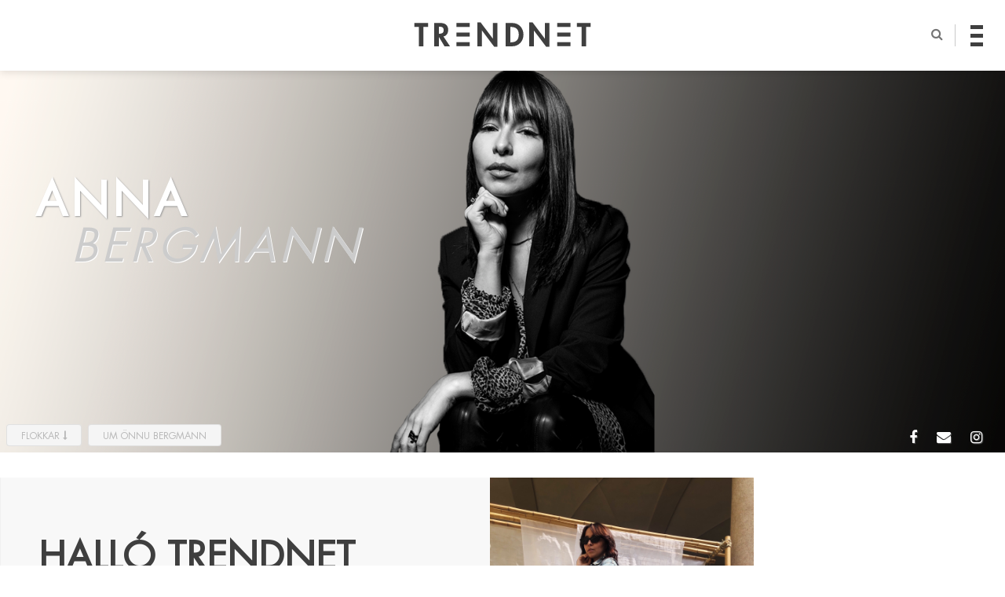

--- FILE ---
content_type: text/html; charset=UTF-8
request_url: http://trendnet.is/anna-bergmann/hallo-trendnet-10/
body_size: 62809
content:
<!DOCTYPE html>

<!--[if IE 7 | IE 8]><html class="ie" dir="ltr" lang="is"><![endif]-->

<!--[if IE 9]><html class="ie9" dir="ltr" lang="is"><![endif]-->

<!--[if !(IE 7) | !(IE 8) | !(IE 9) ]><!-->

<html lang="en-US" xmlns:og="http://opengraphprotocol.org/schema/" xmlns:fb="http://www.facebook.com/2008/fbml" prefix="og: http://ogp.me/ns#">

<!--<![endif]-->

<head>

<meta http-equiv="Content-Type" content="text/html" charset="UTF-8">



<title>HALLÓ TRENDNET - Trendnet</title>



<meta name="google-site-verification" content="rNilM9GAyS24lh1tv2HG4bKNYCncZI19yVq0OTjYXEg" />

<meta id="viewport" name="viewport" content="initial-scale=1.0, maximum-scale=2, minimum-scale=1.0, user-scalable=yes, width=device-width">

<script type="text/javascript">

/*

  // Store the meta element

  var viewport_meta = document.getElementById('viewport');



  // Define our viewport meta values

  var viewports = {

      default: viewport_meta.getAttribute('content'),

      landscape: 'width=1196'

    };



  // Change the viewport value based on screen.width

  var viewport_set = function() {

      if ( screen.width >= 768 )

        viewport_meta.setAttribute( 'content', viewports.landscape );

      else

        viewport_meta.setAttribute( 'content', viewports.default );

    }



  // Set the correct viewport value on page load

  viewport_set();



  // Set the correct viewport after device orientation change or resize

  window.onresize = function() {

    viewport_set();

  }

*/

</script>



<link rel="pingback" href="http://trendnet.is/xmlrpc.php">

<link rel="shortcut icon" type="image/x-icon" href="http://trendnet.is/wp-content/themes/trendnet4/images/favicon.ico?ver=4.0">






<link rel="alternate" type="application/rss+xml" title="Trendnet &raquo; Anna Bergmann Feed" href="http://trendnet.is/author/anna-bergmann/feed/">


<!--[if lt IE 10]>

<script src="http://trendnet.is/wp-content/themes/trendnet4/js/css3-multi-column.js" type="text/javascript"></script>

<![endif]-->

<link href="https://fonts.googleapis.com/css?family=Open+Sans+Condensed:300|Tangerine" rel="stylesheet">

<!--<link href="https://fonts.googleapis.com/css?family=Muli|Varela+Round" rel="stylesheet">-->

<link href="http://trendnet.is/wp-content/themes/trendnet4/style.css?ver=4.18" rel="stylesheet"/>  

<link href="http://trendnet.is/wp-content/themes/trendnet4/css/fp.css?ver=4.13" rel="stylesheet">

<link href="http://trendnet.is/wp-content/themes/trendnet4/css/post.css?ver=4.20" rel="stylesheet">

<link href="http://trendnet.is/wp-content/themes/trendnet4/css/yfirlit.css?ver=4.27" rel="stylesheet">

<link href="http://trendnet.is/wp-content/themes/trendnet4/css/aos.css" rel="stylesheet"/>  

<link href="http://trendnet.is/wp-content/themes/trendnet4/css/grids.css?ver=4.17" rel="stylesheet">




<!-- Social Warfare v2.3.4 https://warfareplugins.com -->
<style>@font-face {font-family: "sw-icon-font";src:url("http://trendnet.is/wp-content/plugins/social-warfare/fonts/sw-icon-font.eot?ver=2.3.4");src:url("http://trendnet.is/wp-content/plugins/social-warfare/fonts/sw-icon-font.eot?ver=2.3.4#iefix") format("embedded-opentype"),url("http://trendnet.is/wp-content/plugins/social-warfare/fonts/sw-icon-font.woff?ver=2.3.4") format("woff"), url("http://trendnet.is/wp-content/plugins/social-warfare/fonts/sw-icon-font.ttf?ver=2.3.4") format("truetype"),url("http://trendnet.is/wp-content/plugins/social-warfare/fonts/sw-icon-font.svg?ver=2.3.4#1445203416") format("svg");font-weight: normal;font-style: normal;}</style>
<!-- Social Warfare v2.3.4 https://warfareplugins.com -->


<!-- This site is optimized with the Yoast SEO plugin v6.1.1 - https://yoa.st/1yg?utm_content=6.1.1 -->
<link rel="canonical" href="http://trendnet.is/anna-bergmann/hallo-trendnet-10/" />
<meta property="og:locale" content="en_US" />
<meta property="og:type" content="article" />
<meta property="og:title" content="HALLÓ TRENDNET - Trendnet" />
<meta property="og:description" content="Kæru lesendur Trendnet, Anna S. Bergmann heiti ég og er nýr bloggari hér á Trendnet. Ég er ótrúlega spennt fyrir &hellip;" />
<meta property="og:url" content="http://trendnet.is/anna-bergmann/hallo-trendnet-10/" />
<meta property="og:site_name" content="Trendnet" />
<meta property="article:author" content="https://www.facebook.com/annabergmanntrendnet" />
<meta property="article:section" content="Anna Bergmann" />
<meta property="article:published_time" content="2019-06-12T20:07:52+00:00" />
<meta property="article:modified_time" content="2019-06-13T17:38:50+00:00" />
<meta property="og:updated_time" content="2019-06-13T17:38:50+00:00" />
<meta property="og:image" content="http://trendnet.is/wp-content/uploads/anna-bergmann/2019/06/Facetune_10-04-2019-17-12-29.jpg" />
<meta property="og:image:width" content="1512" />
<meta property="og:image:height" content="2016" />
<meta name="twitter:card" content="summary_large_image" />
<meta name="twitter:description" content="Kæru lesendur Trendnet, Anna S. Bergmann heiti ég og er nýr bloggari hér á Trendnet. Ég er ótrúlega spennt fyrir [&hellip;]" />
<meta name="twitter:title" content="HALLÓ TRENDNET - Trendnet" />
<meta name="twitter:image" content="http://trendnet.is/wp-content/uploads/anna-bergmann/2019/06/Facetune_10-04-2019-17-12-29.jpg" />
<script type='application/ld+json'>{"@context":"http:\/\/schema.org","@type":"WebSite","@id":"#website","url":"http:\/\/trendnet.is\/","name":"Trendnet","potentialAction":{"@type":"SearchAction","target":"http:\/\/trendnet.is\/?s={search_term_string}","query-input":"required name=search_term_string"}}</script>
<script type='application/ld+json'>{"@context":"http:\/\/schema.org","@type":"Organization","url":"http:\/\/trendnet.is\/anna-bergmann\/hallo-trendnet-10\/","sameAs":[],"@id":"#organization","name":"Trendnet","logo":"http:\/\/trendnet.is\/wp-content\/uploads\/2018\/01\/trendnet-logo-page-001.jpg"}</script>
<!-- / Yoast SEO plugin. -->

<link rel='dns-prefetch' href='//s0.wp.com' />
<link rel='dns-prefetch' href='//s.w.org' />
<link rel="alternate" type="application/rss+xml" title="Trendnet &raquo; Feed" href="http://trendnet.is/feed/" />
<link rel="alternate" type="application/rss+xml" title="Trendnet &raquo; Comments Feed" href="http://trendnet.is/comments/feed/" />
<link rel="alternate" type="application/rss+xml" title="Trendnet &raquo; HALLÓ TRENDNET Comments Feed" href="http://trendnet.is/anna-bergmann/hallo-trendnet-10/feed/" />
    <meta property="fb:app_id" content="167599036698185" />    
    		<script type="text/javascript">
			window._wpemojiSettings = {"baseUrl":"https:\/\/s.w.org\/images\/core\/emoji\/2.2.1\/72x72\/","ext":".png","svgUrl":"https:\/\/s.w.org\/images\/core\/emoji\/2.2.1\/svg\/","svgExt":".svg","source":{"concatemoji":"http:\/\/trendnet.is\/wp-includes\/js\/wp-emoji-release.min.js?ver=4.7.24"}};
			!function(t,a,e){var r,n,i,o=a.createElement("canvas"),l=o.getContext&&o.getContext("2d");function c(t){var e=a.createElement("script");e.src=t,e.defer=e.type="text/javascript",a.getElementsByTagName("head")[0].appendChild(e)}for(i=Array("flag","emoji4"),e.supports={everything:!0,everythingExceptFlag:!0},n=0;n<i.length;n++)e.supports[i[n]]=function(t){var e,a=String.fromCharCode;if(!l||!l.fillText)return!1;switch(l.clearRect(0,0,o.width,o.height),l.textBaseline="top",l.font="600 32px Arial",t){case"flag":return(l.fillText(a(55356,56826,55356,56819),0,0),o.toDataURL().length<3e3)?!1:(l.clearRect(0,0,o.width,o.height),l.fillText(a(55356,57331,65039,8205,55356,57096),0,0),e=o.toDataURL(),l.clearRect(0,0,o.width,o.height),l.fillText(a(55356,57331,55356,57096),0,0),e!==o.toDataURL());case"emoji4":return l.fillText(a(55357,56425,55356,57341,8205,55357,56507),0,0),e=o.toDataURL(),l.clearRect(0,0,o.width,o.height),l.fillText(a(55357,56425,55356,57341,55357,56507),0,0),e!==o.toDataURL()}return!1}(i[n]),e.supports.everything=e.supports.everything&&e.supports[i[n]],"flag"!==i[n]&&(e.supports.everythingExceptFlag=e.supports.everythingExceptFlag&&e.supports[i[n]]);e.supports.everythingExceptFlag=e.supports.everythingExceptFlag&&!e.supports.flag,e.DOMReady=!1,e.readyCallback=function(){e.DOMReady=!0},e.supports.everything||(r=function(){e.readyCallback()},a.addEventListener?(a.addEventListener("DOMContentLoaded",r,!1),t.addEventListener("load",r,!1)):(t.attachEvent("onload",r),a.attachEvent("onreadystatechange",function(){"complete"===a.readyState&&e.readyCallback()})),(r=e.source||{}).concatemoji?c(r.concatemoji):r.wpemoji&&r.twemoji&&(c(r.twemoji),c(r.wpemoji)))}(window,document,window._wpemojiSettings);
		</script>
		<style type="text/css">
img.wp-smiley,
img.emoji {
	display: inline !important;
	border: none !important;
	box-shadow: none !important;
	height: 1em !important;
	width: 1em !important;
	margin: 0 .07em !important;
	vertical-align: -0.1em !important;
	background: none !important;
	padding: 0 !important;
}
</style>
<link rel='stylesheet' id='yarppWidgetCss-css'  href='http://trendnet.is/wp-content/plugins/yet-another-related-posts-plugin/style/widget.css?ver=4.7.24' type='text/css' media='all' />
<link rel='stylesheet' id='sb_instagram_styles-css'  href='http://trendnet.is/wp-content/plugins/instagram-feed/css/sbi-styles.min.css?ver=2.7' type='text/css' media='all' />
<link rel='stylesheet' id='easy_load_more-frontend-css'  href='http://trendnet.is/wp-content/plugins/easy-load-more/assets/css/frontend.css?ver=1.0.0' type='text/css' media='all' />
<style id='easy_load_more-frontend-inline-css' type='text/css'>
.elm-button { background: #c4c4c4; color: #FFFFFF; }
.elm-button:hover, .elm-button:active, .elm-button:focus { background: #d0d0d0; }
.elm-loading-icon { fill: #FFFFFF; stroke: #FFFFFF; }

</style>
<link rel='stylesheet' id='jpibfi-style-css'  href='http://trendnet.is/wp-content/plugins/jquery-pin-it-button-for-images/css/client.css?ver=3.0.1' type='text/css' media='all' />
<link rel='stylesheet' id='social_warfare-css'  href='http://trendnet.is/wp-content/plugins/social-warfare/css/style.min.css?ver=2.3.4' type='text/css' media='all' />
<link rel='stylesheet' id='__EPYT__style-css'  href='http://trendnet.is/wp-content/plugins/youtube-embed-plus/styles/ytprefs.min.css?ver=12.2' type='text/css' media='all' />
<style id='__EPYT__style-inline-css' type='text/css'>

                .epyt-gallery-thumb {
                        width: 33.333%;
                }
                
</style>
<link rel='stylesheet' id='easy-fancybox.css-css'  href='http://trendnet.is/wp-content/plugins/easy-fancybox/fancybox/jquery.fancybox-1.3.4.css?ver=1.3.4' type='text/css' media='screen' />
<script type='text/javascript' src='http://trendnet.is/wp-includes/js/jquery/jquery.js?ver=1.12.4'></script>
<script type='text/javascript' src='http://trendnet.is/wp-includes/js/jquery/jquery-migrate.min.js?ver=1.4.1'></script>
<script type='text/javascript' src='http://trendnet.is/wp-includes/js/swfobject.js?ver=2.2-20120417'></script>
<script type='text/javascript'>
/* <![CDATA[ */
var samAjax = {"ajaxurl":"http:\/\/trendnet.is\/wp-content\/plugins\/simple-ads-manager\/sam-ajax.php","loadurl":"http:\/\/trendnet.is\/wp-content\/plugins\/simple-ads-manager\/sam-ajax-loader.php","load":"","level":"3","mailer":"0","clauses":"[base64]","doStats":"0","container":"sam-container","place":"sam-place","ad":"sam-ad"};
/* ]]> */
</script>
<script type='text/javascript' src='http://trendnet.is/wp-content/plugins/simple-ads-manager/js/sam-layout.min.js?ver=2.7.97'></script>
<script type='text/javascript' src='http://trendnet.is/wp-content/plugins/wp-ajaxify-comments/js/wp-ajaxify-comments.min.js?ver=1.6.0'></script>
<script type='text/javascript'>
/* <![CDATA[ */
var _EPYT_ = {"ajaxurl":"http:\/\/trendnet.is\/wp-admin\/admin-ajax.php","security":"bb9dbcd7c5","gallery_scrolloffset":"20","eppathtoscripts":"http:\/\/trendnet.is\/wp-content\/plugins\/youtube-embed-plus\/scripts\/","epresponsiveselector":"[\"iframe[src*='youtube.com']\",\"iframe[src*='youtube-nocookie.com']\",\"iframe[data-ep-src*='youtube.com']\",\"iframe[data-ep-src*='youtube-nocookie.com']\",\"iframe[data-ep-gallerysrc*='youtube.com']\"]","epdovol":"1","version":"12.2","evselector":"iframe.__youtube_prefs__[src], iframe[src*=\"youtube.com\/embed\/\"], iframe[src*=\"youtube-nocookie.com\/embed\/\"]","ajax_compat":"","ytapi_load":"light","stopMobileBuffer":"1","vi_active":"","vi_js_posttypes":[]};
/* ]]> */
</script>
<script type='text/javascript' src='http://trendnet.is/wp-content/plugins/youtube-embed-plus/scripts/ytprefs.min.js?ver=12.2'></script>
<script type='text/javascript' src='http://trendnet.is/wp-content/plugins/easy-fancybox/fancybox/jquery.fancybox-1.3.4.pack.js?ver=1.3.4'></script>
<link rel='https://api.w.org/' href='http://trendnet.is/wp-json/' />
<link rel="EditURI" type="application/rsd+xml" title="RSD" href="http://trendnet.is/xmlrpc.php?rsd" />
<link rel="wlwmanifest" type="application/wlwmanifest+xml" href="http://trendnet.is/wp-includes/wlwmanifest.xml" /> 
<meta name="generator" content="WordPress 4.7.24" />
<link rel='shortlink' href='http://trendnet.is/?p=284237' />
<link rel="alternate" type="application/json+oembed" href="http://trendnet.is/wp-json/oembed/1.0/embed?url=http%3A%2F%2Ftrendnet.is%2Fanna-bergmann%2Fhallo-trendnet-10%2F" />
<link rel="alternate" type="text/xml+oembed" href="http://trendnet.is/wp-json/oembed/1.0/embed?url=http%3A%2F%2Ftrendnet.is%2Fanna-bergmann%2Fhallo-trendnet-10%2F&#038;format=xml" />
<style type="text/css">
	a.pinit-button.custom span {
	background-image: url("http://trendnet.is/wp-content/uploads/2014/10/ppibfi_button.png");	}

	.pinit-hover {
		opacity: 1 !important;
		filter: alpha(opacity=100) !important;
	}
	a.pinit-button {
	border-bottom: 0 !important;
	box-shadow: none !important;
	margin-bottom: 0 !important;
}
a.pinit-button::after {
    display: none;
}</style>
		<script type="text/javascript">/* <![CDATA[ */if (!window["WPAC"]) var WPAC = {};WPAC._Options = {debug:false,selectorCommentForm:"#commentform",selectorCommentsContainer:"#comments",selectorCommentPagingLinks:"#comments [class^='nav-'] a",selectorCommentLinks:"#comments a[href*=\"/comment-page-\"]",selectorRespondContainer:"#respond",selectorErrorContainer:"p:parent",popupCornerRadius:5,popupMarginTop:80,popupWidth:30,popupPadding:5,popupFadeIn:400,popupFadeOut:400,popupTimeout:3000,popupBackgroundColorLoading:"#000",popupTextColorLoading:"#fff",popupBackgroundColorSuccess:"#008000",popupTextColorSuccess:"#fff",popupBackgroundColorError:"#f00",popupTextColorError:"#fff",popupOpacity:70,popupTextAlign:"center",popupTextFontSize:"Default font size",popupZindex:1000,scrollSpeed:500,autoUpdateIdleTime:0,textPosted:"Þitt innlegg hefur verið skráð. Takk fyrir!",textPostedUnapproved:"Þitt innlegg hefur verið skráð og bíður eftir samþykkji. Takk fyrir!",textReloadPage:"Endurhleð síðu. Vinsamlegast bíðið...",textPostComment:"Sendi innlegg. Vinsamlegast bíðið...",textRefreshComments:"Sæki innlegg. Vinsamlegast bíðið...",textUnknownError:"Eitthvað hefur klikkað, þitt innlegg var ekkert skráð.",selectorPostContainer:"",commentPagesUrlRegex:"",asyncLoadTrigger:"Viewport",disableUrlUpdate:false,disableScrollToAnchor:true,disableCache:false,enableByQuery:false,commentsEnabled:true,version:"1.6.0"};WPAC._Callbacks = {"beforeSelectElements": function(dom) {},"beforeUpdateComments": function(newDom, commentUrl) {},"afterUpdateComments": function(newDom, commentUrl) {},"beforeSubmitComment": function() {},"afterPostComment": function(commentUrl, unapproved) {}};/* ]]> */</script><style type='text/css'>img#wpstats{display:none}</style>    <script type="text/javascript">
        var _gaq = _gaq || [];
        _gaq.push(['_setAccount', 'UA-34005558-1']);
        _gaq.push(['_trackPageview']);

        (function() {
            var ga = document.createElement('script'); ga.type = 'text/javascript'; ga.async = true;
            ga.src = ('https:' == document.location.protocol ? 'https://ssl' : 'http://www') + '.google-analytics.com/ga.js';
            var s = document.getElementsByTagName('script')[0]; s.parentNode.insertBefore(ga, s);
        })();
    </script>

<!-- Facebook Pixel Code -->
<script type='text/javascript'>
!function(f,b,e,v,n,t,s){if(f.fbq)return;n=f.fbq=function(){n.callMethod?
n.callMethod.apply(n,arguments):n.queue.push(arguments)};if(!f._fbq)f._fbq=n;
n.push=n;n.loaded=!0;n.version='2.0';n.queue=[];t=b.createElement(e);t.async=!0;
t.src=v;s=b.getElementsByTagName(e)[0];s.parentNode.insertBefore(t,s)}(window,
document,'script','https://connect.facebook.net/en_US/fbevents.js');
</script>
<!-- End Facebook Pixel Code -->
<script type='text/javascript'>
  fbq('init', '2280756465568235', [], {
    "agent": "wordpress-4.7.24-1.7.25"
});
</script><script type='text/javascript'>
  fbq('track', 'PageView', []);
</script>
<!-- Facebook Pixel Code -->
<noscript>
<img height="1" width="1" style="display:none" alt="fbpx"
src="https://www.facebook.com/tr?id=2280756465568235&ev=PageView&noscript=1" />
</noscript>
<!-- End Facebook Pixel Code -->
			<link rel="stylesheet" type="text/css" id="wp-custom-css" href="http://trendnet.is/?custom-css=3501ff880c" />
		
<!-- Easy FancyBox 1.3.4.9 using FancyBox 1.3.4 - RavanH (http://4visions.nl/en/wordpress-plugins/easy-fancybox/) -->
<script type="text/javascript">
/* <![CDATA[ */
jQuery(document).ready(function($){
var fb_timeout = null;
var fb_opts = { 'overlayShow' : true, 'centerOnScroll' : true, 'showCloseButton' : true, 'showNavArrows' : true, 'onCleanup' : function() { if(fb_timeout) { window.clearTimeout(fb_timeout); fb_timeout = null; } } };
/* IMG */
var fb_IMG_select = 'a[href$=".jpg"]:not(.nofancybox),a[href$=".JPG"]:not(.nofancybox),a[href$=".gif"]:not(.nofancybox),a[href$=".GIF"]:not(.nofancybox),a[href$=".png"]:not(.nofancybox),a[href$=".PNG"]:not(.nofancybox),a[href$=".jpeg"]:not(.nofancybox),a[href$=".JPEG"]:not(.nofancybox)';
$(fb_IMG_select).addClass('fancybox');
var fb_IMG_sections = jQuery('article, section.instagram-page');
fb_IMG_sections.each(function() { jQuery(this).find(fb_IMG_select).attr('rel', 'gallery-' + fb_IMG_sections.index(this)); });
$('a.fancybox, area.fancybox').fancybox( $.extend({}, fb_opts, { 'transitionIn' : 'elastic', 'easingIn' : 'easeOutBack', 'transitionOut' : 'elastic', 'easingOut' : 'easeInBack', 'opacity' : false, 'titleShow' : true, 'titlePosition' : 'over', 'titleFromAlt' : true }) );
});
/* ]]> */
</script>
<style type="text/css">.fancybox-hidden{display:none}</style>



</head>



<body class="post-template-default single single-post postid-284237 single-format-standard desktop chrome anna-bergmann">


  <div id="fb-root"></div>
  <script async defer crossorigin="anonymous" src="https://connect.facebook.net/en_US/sdk.js#xfbml=1&version=v9.0&appId=167599036698185&autoLogAppEvents=1" nonce="eIWQpuIZ"></script>

<header id="site-header" class="logo-menu">

  <div class="site-wrap">



    <a href="http://trendnet.is/" title="Trendnet" rel="home">

      <div class="site-logo" href="#">

        <svg xmlns="http://www.w3.org/2000/svg" xmlns:xlink="http://www.w3.org/1999/xlink" version="1.1" id="top-logo" x="0px" y="0px" width="582.72px" height="80.385px" viewBox="0 0 582.72 80.385" enable-background="new 0 0 582.72 80.385" xml:space="preserve">

           <g>

            <path d="M30.465,78.859H15.487V15.081H0V2.039h45.949v13.042H30.465V78.859z"/>

            <path d="M118.25,78.859h-18.134L81.47,47.886h-0.205v30.974H66.288V2.039h20.276c15.179,0,25.674,6.722,25.674,23.126                c0,9.783-5.401,19.563-15.691,21.294L118.25,78.859z M81.265,37.392h1.937c8.251,0,14.06-2.443,14.06-11.819                c0-9.475-6.011-11.309-13.957-11.309h-2.039V37.392z"/>

            <path d="M208.361,0h10.801l40.447,53.694h0.205V2.039h14.977v78.346h-10.8l-40.446-53.689h-0.205v52.164h-14.978V0z"/>

            <path d="M301.984,2.039h21.396c22.209,0,37.084,16.606,37.084,38.513c0,21.6-15.281,38.308-37.187,38.308h-21.293V2.039z                 M316.962,65.817h2.445c18.439,0,25.573-10.188,25.573-25.369c0-16.708-8.561-25.367-25.573-25.367h-2.445V65.817z"/>

            <path d="M379.721,0h10.8l40.448,53.694h0.202V2.039h14.977v78.346h-10.8l-40.448-53.689h-0.201v52.164h-14.978V0z"/>

            <path d="M567.233,78.859h-14.978V15.081h-15.487V2.039h45.951v13.042h-15.486V78.859z"/>

            <g>

              <g>

                <rect x="139.435" y="1.926" width="43.772" height="13.181" class="tn-rect-1"/>

                <rect x="139.435" y="65.281" width="43.772" height="13.179" class="tn-rect-3"/>

              </g>

              <rect x="139.435" y="33.603" width="43.772" height="13.181" class="tn-rect-2"/>

            </g>

            <g>

              <g>

                <rect x="471.828" y="1.926" width="43.772" height="13.181" class="tn-rect-4"/>

                <rect x="471.828" y="65.281" width="43.772" height="13.179" class="tn-rect-6"/>

              </g>

              <rect x="471.828" y="33.603" width="43.772" height="13.181" class="tn-rect-5"/>

            </g>

          </g>

          </svg>



          <h1>Trendnet</h1>

      </div>

    </a>



    <nav id="author-nav">

      <i id="search-button" class="fa fa-search" aria-hidden="true"></i>

      <div id="nav-icon4" class="burger-menu">

        <span></span>

        <span></span>

        <span></span>

      </div>

    </nav>



    <div id="search-section" class="search-section">

      <div class="open-search">

          					<form method="get" class="search-form" action="http://trendnet.is/">
						<input type="text" id="search-bar" name="s" placeholder="Leit..">
						<input type="submit" value="Leita" style="display: none;">
						<br />
					</form>             

      </div>

      <div class="hide"></div>

    </div>



    <div class="navigation">

      <div class="menu-shelf">



        <div class="overlay-content">



          <div class="nav-authors">

            <h3>Höfundar</h3>

            <a class="nav-link nav-elísabet gunnars upper" href="http://trendnet.is/elisabetgunnars/"><span>Elísabet Gunnars</span></a><a class="nav-link nav-svartÁhvÍtu upper" href="http://trendnet.is/svartahvitu/"><span>SVARTÁHVÍTU</span></a><a class="nav-link nav-helgi Ómars upper" href="http://trendnet.is/helgiomars/"><span>Helgi Ómars</span></a><a class="nav-link nav-andrea röfn upper" href="http://trendnet.is/andrearofn/"><span>Andrea Röfn</span></a><a class="nav-link nav-sigridurr upper" href="http://trendnet.is/sigridurr/"><span>SIGRIDURR</span></a><a class="nav-link nav-andrea upper" href="http://trendnet.is/andrea/"><span>AndreA</span></a><a class="nav-link nav-guðrún sørtveit upper" href="http://trendnet.is/gudrun-sortveit/"><span>Guðrún Sørtveit</span></a><a class="nav-link nav-anna bergmann upper" href="http://trendnet.is/anna-bergmann/"><span>Anna Bergmann</span></a><a class="nav-link nav-hildur rut upper" href="http://trendnet.is/hildur-rut/"><span>Hildur Rut</span></a><a class="nav-link nav-arna petra upper" href="http://trendnet.is/arna-petra/"><span>Arna Petra</span></a><a class="nav-link nav-trendnýtt upper" href="http://trendnet.is/trendnytt/"><span>Trendnýtt</span></a>
          </div>



          <nav class="nav-categories">

            <h3>Flokkar</h3>

            <a href="#"><span>Tíska</span></a>

            <a href="#"><span>Lífið</span></a>

            <a href="#"><span>Heilsa</span></a>

          </nav>



          <div class="header-ad">

            <div id='c2014_0_2' class='sam-container sam-place' data-sam='0'></div>
          </div>



          <div class="menu-social row">

              <a class="social-media facebook circle-icon" href="#"></a>

              <a class="social-media twitter circle-icon" href="#"></a>

              <a class="social-media instagram circle-icon" href="#"></a>

          </div>          



        </div>        



      </div>

    </div>

  </div>

</header>



<a href="javascript:" id="return-to-top"><i class="fa fa-angle-up" aria-hidden="true"></i></a>





<main class="site-content">


<!-- <header id="author-head" class="anna-bergmann"> -->

<header id="author-head">
  <div class="site-wrap">
    <div class="author-name " style="">
      <h2>Anna <span>Bergmann</span></h2>
    </div>
    <a href="http://trendnet.is/anna-bergmann">
              <img src="http://trendnet.is/wp-content/uploads/anna-bergmann/2019/05/Screenshot-2019-11-19-at-13.00.12.png" width="1440" alt="" />
        
    </a>

    <div class="author-sub-menu">
               
            <div class="author-sub-menu-link view-flokkar flokkar">Flokkar <i class="fa fa-long-arrow-down" aria-hidden="true"></i></div>
            <div class="view-flokkar-list flokkar-list">
              
              <div class="author-cat-nav">
                <li id="categories-list">
                  <h2>Flokkar</h2>        
                  <ul>
                                        <li>
                      <a href="http://trendnet.is/cat/anna-bergmann/a-oskalistanum-anna-bergmann/" title="Á ÓSKALISTANUM">Á ÓSKALISTANUM</a>
                    </li>
                                        <li>
                      <a href="http://trendnet.is/cat/anna-bergmann/ab-design/" title="AB DESIGN">AB DESIGN</a>
                    </li>
                                        <li>
                      <a href="http://trendnet.is/cat/anna-bergmann/anna-maelir-med/" title="ANNA MÆLIR MEÐ">ANNA MÆLIR MEÐ</a>
                    </li>
                                        <li>
                      <a href="http://trendnet.is/cat/anna-bergmann/born-anna-bergmann/" title="BÖRN">BÖRN</a>
                    </li>
                                        <li>
                      <a href="http://trendnet.is/cat/anna-bergmann/cannes/" title="CANNES">CANNES</a>
                    </li>
                                        <li>
                      <a href="http://trendnet.is/cat/anna-bergmann/emma/" title="EMMA">EMMA</a>
                    </li>
                                        <li>
                      <a href="http://trendnet.is/cat/anna-bergmann/faedingarorlofid/" title="FÆÐINGARORLOFIÐ">FÆÐINGARORLOFIÐ</a>
                    </li>
                                        <li>
                      <a href="http://trendnet.is/cat/anna-bergmann/ferdalog-anna-bergmann/" title="FERÐALÖG">FERÐALÖG</a>
                    </li>
                                        <li>
                      <a href="http://trendnet.is/cat/anna-bergmann/fordun-anna-bergmann/" title="FÖRÐUN">FÖRÐUN</a>
                    </li>
                                        <li>
                      <a href="http://trendnet.is/cat/anna-bergmann/france/" title="FRANCE">FRANCE</a>
                    </li>
                                        <li>
                      <a href="http://trendnet.is/cat/anna-bergmann/gjafaleikur-anna-bergmann/" title="GJAFALEIKUR">GJAFALEIKUR</a>
                    </li>
                                        <li>
                      <a href="http://trendnet.is/cat/anna-bergmann/har-anna-bergmann/" title="HÁR">HÁR</a>
                    </li>
                                        <li>
                      <a href="http://trendnet.is/cat/anna-bergmann/haust-anna-bergmann/" title="HAUST">HAUST</a>
                    </li>
                                        <li>
                      <a href="http://trendnet.is/cat/anna-bergmann/heilsa-anna-bergmann/" title="HEILSA">HEILSA</a>
                    </li>
                                        <li>
                      <a href="http://trendnet.is/cat/anna-bergmann/heima-anna-bergmann/" title="HEIMA">HEIMA</a>
                    </li>
                                        <li>
                      <a href="http://trendnet.is/cat/anna-bergmann/honnun-anna-bergmann/" title="HÖNNUN">HÖNNUN</a>
                    </li>
                                        <li>
                      <a href="http://trendnet.is/cat/anna-bergmann/hreidurgerd/" title="HREIÐURGERÐ">HREIÐURGERÐ</a>
                    </li>
                                        <li>
                      <a href="http://trendnet.is/cat/anna-bergmann/hreyfing-anna-bergmann/" title="HREYFING">HREYFING</a>
                    </li>
                                        <li>
                      <a href="http://trendnet.is/cat/anna-bergmann/hudumhirda/" title="HÚÐUMHIRÐA">HÚÐUMHIRÐA</a>
                    </li>
                                        <li>
                      <a href="http://trendnet.is/cat/anna-bergmann/island-anna-bergmann/" title="ÍSLAND">ÍSLAND</a>
                    </li>
                                        <li>
                      <a href="http://trendnet.is/cat/anna-bergmann/islenskt-anna-bergmann/" title="ÍSLENSKT">ÍSLENSKT</a>
                    </li>
                                        <li>
                      <a href="http://trendnet.is/cat/anna-bergmann/italy-anna-bergmann/" title="ITALY">ITALY</a>
                    </li>
                                        <li>
                      <a href="http://trendnet.is/cat/anna-bergmann/jol-anna-bergmann/" title="JÓL">JÓL</a>
                    </li>
                                        <li>
                      <a href="http://trendnet.is/cat/anna-bergmann/lifid-anna-bergmann/" title="LÍFIÐ">LÍFIÐ</a>
                    </li>
                                        <li>
                      <a href="http://trendnet.is/cat/anna-bergmann/london-anna-bergmann/" title="LONDON">LONDON</a>
                    </li>
                                        <li>
                      <a href="http://trendnet.is/cat/anna-bergmann/mango/" title="MANGO">MANGO</a>
                    </li>
                                        <li>
                      <a href="http://trendnet.is/cat/anna-bergmann/mani/" title="MÁNI">MÁNI</a>
                    </li>
                                        <li>
                      <a href="http://trendnet.is/cat/anna-bergmann/matur-anna-bergmann/" title="MATUR">MATUR</a>
                    </li>
                                        <li>
                      <a href="http://trendnet.is/cat/anna-bergmann/medganga-anna-bergmann/" title="MEÐGANGA">MEÐGANGA</a>
                    </li>
                                        <li>
                      <a href="http://trendnet.is/cat/anna-bergmann/milano/" title="MILANO">MILANO</a>
                    </li>
                                        <li>
                      <a href="http://trendnet.is/cat/anna-bergmann/monaco/" title="MONACO">MONACO</a>
                    </li>
                                        <li>
                      <a href="http://trendnet.is/cat/anna-bergmann/monte-carlo/" title="MONTE-CARLO">MONTE-CARLO</a>
                    </li>
                                        <li>
                      <a href="http://trendnet.is/cat/anna-bergmann/nice/" title="NICE">NICE</a>
                    </li>
                                        <li>
                      <a href="http://trendnet.is/cat/anna-bergmann/nytt-anna-bergmann/" title="NÝTT">NÝTT</a>
                    </li>
                                        <li>
                      <a href="http://trendnet.is/cat/anna-bergmann/oskalisti-anna-bergmann/" title="ÓSKALISTI">ÓSKALISTI</a>
                    </li>
                                        <li>
                      <a href="http://trendnet.is/cat/anna-bergmann/outfit-anna-bergmann/" title="OUTFIT">OUTFIT</a>
                    </li>
                                        <li>
                      <a href="http://trendnet.is/cat/anna-bergmann/paris-anna-bergmann/" title="PARIS">PARIS</a>
                    </li>
                                        <li>
                      <a href="http://trendnet.is/cat/anna-bergmann/personulegt-anna-bergmann/" title="PERSÓNULEGT">PERSÓNULEGT</a>
                    </li>
                                        <li>
                      <a href="http://trendnet.is/cat/anna-bergmann/prada/" title="PRADA">PRADA</a>
                    </li>
                                        <li>
                      <a href="http://trendnet.is/cat/anna-bergmann/reykjavik-anna-bergmann/" title="REYKJAVÍK">REYKJAVÍK</a>
                    </li>
                                        <li>
                      <a href="http://trendnet.is/cat/anna-bergmann/rutina/" title="RÚTÍNA">RÚTÍNA</a>
                    </li>
                                        <li>
                      <a href="http://trendnet.is/cat/anna-bergmann/samstarf-anna-bergmann/" title="SAMSTARF">SAMSTARF</a>
                    </li>
                                        <li>
                      <a href="http://trendnet.is/cat/anna-bergmann/sikiley/" title="SIKILEY">SIKILEY</a>
                    </li>
                                        <li>
                      <a href="http://trendnet.is/cat/anna-bergmann/sjalfsvinna/" title="SJÁLFSVINNA">SJÁLFSVINNA</a>
                    </li>
                                        <li>
                      <a href="http://trendnet.is/cat/anna-bergmann/skor-anna-bergmann/" title="SKÓR">SKÓR</a>
                    </li>
                                        <li>
                      <a href="http://trendnet.is/cat/anna-bergmann/sumar-anna-bergmann/" title="SUMAR">SUMAR</a>
                    </li>
                                        <li>
                      <a href="http://trendnet.is/cat/anna-bergmann/summer/" title="SUMMER">SUMMER</a>
                    </li>
                                        <li>
                      <a href="http://trendnet.is/cat/anna-bergmann/tiska-anna-bergmann/" title="TÍSKA">TÍSKA</a>
                    </li>
                                        <li>
                      <a href="http://trendnet.is/cat/anna-bergmann/tuscany/" title="TUSCANY">TUSCANY</a>
                    </li>
                                        <li>
                      <a href="http://trendnet.is/cat/anna-bergmann/uppskriftir-anna-bergmann/" title="UPPSKRIFTIR">UPPSKRIFTIR</a>
                    </li>
                                        <li>
                      <a href="http://trendnet.is/cat/anna-bergmann/vetur/" title="VETUR">VETUR</a>
                    </li>
                                        <li>
                      <a href="http://trendnet.is/cat/anna-bergmann/vidtal-anna-bergmann/" title="VIÐTAL">VIÐTAL</a>
                    </li>
                                      </ul>
                </li> 
              </div>                       
            </div>
             
            
                                      <div class="author-sub-menu-link">
                <a href="http://trendnet.is/anna-bergmann/um-onnu-bergmann/">UM ÖNNU BERGMANN</a>
              </div>
            
            <div class="view-social-links social-links social-footer">
                              <a class="fb" href="https://www.facebook.com/annabergmanntrendnet"><i class="fa fa-facebook" aria-hidden="true"></i></a>            
                              <a class="envelope" href="mailto:anna@trendnet.is"><i class="fa fa-envelope" aria-hidden="true"></i></a>            
                              <a class="instagram" href="https://www.instagram.com/annasbergmann/"><i class="fa fa-instagram" aria-hidden="true"></i></a>            
                               
            </div>
      </div>
  </div>
</header>



  <section class="main site-wrap anna-bergmann">

			<article class="content-main post post-single" id="post-284237">
        <header class="post-header">
          <hgroup>
          <h2>HALLÓ TRENDNET</h2>
          <time class="post-date" datetime="2019-06-12T20:07:52+00:00">June 12, 2019</time>
                                      <div class="post-categories">

                      <a href="http://trendnet.is/cat/anna-bergmann/lifid-anna-bergmann/" title="View all posts in LÍFIÐ">LÍFIÐ</a>
                      </div>
                              </hgroup>
          <figure class="post-feature-img">
            <input class="jpibfi" type="hidden"><img width="1512" height="2016" src="http://trendnet.is/wp-content/uploads/anna-bergmann/2019/06/Facetune_10-04-2019-17-12-29.jpg" class="attachment-post-square size-post-square wp-post-image" alt="" title="" srcset="http://trendnet.is/wp-content/uploads/anna-bergmann/2019/06/Facetune_10-04-2019-17-12-29.jpg 1512w, http://trendnet.is/wp-content/uploads/anna-bergmann/2019/06/Facetune_10-04-2019-17-12-29-400x533.jpg 400w, http://trendnet.is/wp-content/uploads/anna-bergmann/2019/06/Facetune_10-04-2019-17-12-29-768x1024.jpg 768w, http://trendnet.is/wp-content/uploads/anna-bergmann/2019/06/Facetune_10-04-2019-17-12-29-900x1200.jpg 900w" sizes="(max-width: 1512px) 100vw, 1512px" data-jpibfi-post-excerpt="" data-jpibfi-post-url="http://trendnet.is/anna-bergmann/hallo-trendnet-10/" data-jpibfi-post-title="HALLÓ TRENDNET" data-jpibfi-src="http://trendnet.is/wp-content/uploads/anna-bergmann/2019/06/Facetune_10-04-2019-17-12-29.jpg" >          </figure>
        </header>

						<div class="post-entry">
							<input class="jpibfi" type="hidden"><p>Kæru lesendur Trendnet,</p>
<p>Anna S. Bergmann heiti ég og er nýr bloggari hér á Trendnet. Ég er ótrúlega spennt fyrir þessu nýja ævintýri og þykir mér það vera mikill heiður að fá að vera hluti af þessu flotta teymi sem Trendnet saman stendur af. Mig langar hinsvegar að byrja á því að kynna mig. Ég er 23ja ára og er uppalin í Garðabænum, síðastliðinn ágúst flutti ég búslóðina mína til stórborgarinnar Milano á Ítalíu. Þar er ég að stunda nám við hinn þekkta listaháskóla, Istituto Marangoni. Ég er nýbúin með annað árið mitt og mun ég því næstkomandi haust byrja á 3ja og seinasta árinu mínu í Fashion Business, Communication and New Media. Eins og nafnið á kúrsinum gefur til kynna þá hef ég mikinn áhuga á tísku og heillast af öllum hliðum tískuiðnaðarins.</p>
<p><img class="wp-image-284331 aligncenter" src="http://trendnet.is/wp-content/uploads/annabergmann/2019/06/mynd-8--400x168.jpg" alt="" width="650" height="273" srcset="http://trendnet.is/wp-content/uploads/annabergmann/2019/06/mynd-8--400x168.jpg 400w, http://trendnet.is/wp-content/uploads/annabergmann/2019/06/mynd-8--768x322.jpg 768w, http://trendnet.is/wp-content/uploads/annabergmann/2019/06/mynd-8--905x380.jpg 905w" sizes="(max-width: 650px) 100vw, 650px" data-jpibfi-post-excerpt="" data-jpibfi-post-url="http://trendnet.is/anna-bergmann/hallo-trendnet-10/" data-jpibfi-post-title="HALLÓ TRENDNET" data-jpibfi-src="http://trendnet.is/wp-content/uploads/annabergmann/2019/06/mynd-8--400x168.jpg" ></p>
<p><img class="wp-image-284438 aligncenter" src="http://trendnet.is/wp-content/uploads/annabergmann/2019/06/mynd-9-400x126.jpg" alt="" width="733" height="231" srcset="http://trendnet.is/wp-content/uploads/annabergmann/2019/06/mynd-9-400x126.jpg 400w, http://trendnet.is/wp-content/uploads/annabergmann/2019/06/mynd-9-768x243.jpg 768w, http://trendnet.is/wp-content/uploads/annabergmann/2019/06/mynd-9-905x286.jpg 905w" sizes="(max-width: 733px) 100vw, 733px" data-jpibfi-post-excerpt="" data-jpibfi-post-url="http://trendnet.is/anna-bergmann/hallo-trendnet-10/" data-jpibfi-post-title="HALLÓ TRENDNET" data-jpibfi-src="http://trendnet.is/wp-content/uploads/annabergmann/2019/06/mynd-9-400x126.jpg" ></p>
<p><img class="wp-image-284304 aligncenter" src="http://trendnet.is/wp-content/uploads/annabergmann/2019/06/mynd-2-400x168.jpg" alt="" width="650" height="273" srcset="http://trendnet.is/wp-content/uploads/annabergmann/2019/06/mynd-2-400x168.jpg 400w, http://trendnet.is/wp-content/uploads/annabergmann/2019/06/mynd-2-768x322.jpg 768w, http://trendnet.is/wp-content/uploads/annabergmann/2019/06/mynd-2-905x379.jpg 905w" sizes="(max-width: 650px) 100vw, 650px" data-jpibfi-post-excerpt="" data-jpibfi-post-url="http://trendnet.is/anna-bergmann/hallo-trendnet-10/" data-jpibfi-post-title="HALLÓ TRENDNET" data-jpibfi-src="http://trendnet.is/wp-content/uploads/annabergmann/2019/06/mynd-2-400x168.jpg" ></p>
<p><img class=" wp-image-284439 aligncenter" src="http://trendnet.is/wp-content/uploads/annabergmann/2019/06/mynd-10-400x126.jpg" alt="" width="733" height="231" srcset="http://trendnet.is/wp-content/uploads/annabergmann/2019/06/mynd-10-400x126.jpg 400w, http://trendnet.is/wp-content/uploads/annabergmann/2019/06/mynd-10-768x243.jpg 768w, http://trendnet.is/wp-content/uploads/annabergmann/2019/06/mynd-10-905x286.jpg 905w" sizes="(max-width: 733px) 100vw, 733px" data-jpibfi-post-excerpt="" data-jpibfi-post-url="http://trendnet.is/anna-bergmann/hallo-trendnet-10/" data-jpibfi-post-title="HALLÓ TRENDNET" data-jpibfi-src="http://trendnet.is/wp-content/uploads/annabergmann/2019/06/mynd-10-400x126.jpg" ><br />
Hér á Trendnet mun ég fjalla um ansi fjölbreytt viðfangsefni, allt frá tískuheiminum yfir í mat og andlega heilsu.<br />
Ég hef sérhæft mig í kjöt- og mjólkurlausri eldamennsku og mun ég því koma til með að deila fjölbreyttum, hollum og einföldum uppskriftum með ykkur. Einnig er ég dugleg að iðka allskyns æfingar sem stuðla að andlegu jafnvægi en ég hef verið að kljást við kvíða í mörg ár og þarf því að huga vel að andlegu hliðinni. Andlega heilsan á það til að gleymast en hún er ekki síður mikilvæg rétt eins og líkamlega heilsan okkar. Mér þykir því Trendnet vera fullkominn vettvangur til þess að deila með ykkur ráðum og frá persónulegri reynslu.</p>
<p>Þar sem að ég er svo lánsöm að búa erlendis þá mun ég nýta mér þau forréttindi og deila með ykkur mínum uppáhalds veitingastöðum hér í Milano, segja ykkur frá ítölsku tískunni og frá ýmsum földnum perlum hér í borginni. Ég er einnig dugleg að ferðast, bæði hér í kringum Milano og til annarra landa. Ég mun að sjálfsögðu deila með ykkur þeim ævintýrum.<br />
Fyrir ykkur sem viljið skoða mig betur þá bendi ég á <a href="https://www.instagram.com/annasbergmann/">Instagram aðganginn minn</a>, en ég reyni mitt besta að vera virk þar.</p>
<p>Ég er full af innblæstri fyrir þessum nýja kafla hjá mér og hlakka ég til að deila með ykkur fjölbreyttu efni!</p>
<p style="text-align: left">Takk fyrir að lesa og þangað til næst,</p>
<p>Anna S. Bergmann x<br />
<a href="https://www.instagram.com/annasbergmann/">Instagram: annasbergmann</a></p>
<div class="swp-content-locator"></div>
              <footer class="post-footer">
                
                <div class="nc_socialPanel swp_flatFresh swp_d_fullColor swp_i_fullColor swp_o_fullColor scale-100 scale-fullWidth" data-position="none" data-float="floatNone" data-count="3" data-floatColor="#ffffff" data-emphasize="0"><div class="nc_tweetContainer swp_fb" data-id="2" data-network="facebook"><a rel="nofollow" target="_blank" href="https://www.facebook.com/share.php?u=http%3A%2F%2Ftrendnet.is%2Fanna-bergmann%2Fhallo-trendnet-10%2F" data-link="http://www.facebook.com/share.php?u=http%3A%2F%2Ftrendnet.is%2Fanna-bergmann%2Fhallo-trendnet-10%2F" class="nc_tweet"><span class="swp_count swp_hide"><span class="iconFiller"><span class="spaceManWilly"><i class="sw sw-facebook"></i><span class="swp_share"> Share</span></span></span></span></a></div><div class="nc_tweetContainer twitter" data-id="1" data-network="twitter"><a rel="nofollow" target="_blank" href="https://twitter.com/share?original_referer=/&text=HALL%C3%93+TRENDNET&url=http://trendnet.is/anna-bergmann/hallo-trendnet-10/" data-link="https://twitter.com/share?original_referer=/&text=HALL%C3%93+TRENDNET&url=http://trendnet.is/anna-bergmann/hallo-trendnet-10/" class="nc_tweet"><span class="swp_count swp_hide"><span class="iconFiller"><span class="spaceManWilly"><i class="sw sw-twitter"></i><span class="swp_share"> Tweet</span></span></span></span></a></div><div class="nc_tweetContainer nc_pinterest" data-id="3" data-network="pinterest"><a rel="nofollow" onClick="var e=document.createElement('script');e.setAttribute('type','text/javascript');e.setAttribute('charset','UTF-8');e.setAttribute('src','//assets.pinterest.com/js/pinmarklet.js?r='+Math.random()*99999999);document.body.appendChild(e);" class="nc_tweet noPop"><span class="swp_count swp_hide"><span class="iconFiller"><span class="spaceManWilly"><i class="sw sw-pinterest"></i><span class="swp_share"> Pin</span></span></span></span></a></div></div>		<div class="fb-like" data-href="http://trendnet.is/anna-bergmann/hallo-trendnet-10/" data-width="" data-layout="button_count" data-action="like" data-size="large" data-share="false"></div>
                <div class="comment-like">
                  <div class="comment-btn">
                    <i class="fa fa-comment-o" aria-hidden="true"></i>
                    <span><a href="http://trendnet.is/anna-bergmann/hallo-trendnet-10/#comments" class="comments-link icon-bubble" >2 innlegg</a></span>
                  </div>

                  <div class="like-btn">
                      <a href="#" class="dot-irecommendthis" id="dot-irecommendthis-284237" title="Recommend this"><span class="dot-irecommendthis-count">21</span> <span class="dot-irecommendthis-suffix"></span></a>                  </div>
                </div>

              </footer>
						</div>

          
      </article>

      <aside class="content-side ad-boxes ">
        <div class="ad-block">
          

<div id='ad-tower' class='ad block-tower'><div style='margin: 0px 0px 0px 0px; padding: 0px 0px 0px 0px; background: transparent; border: 0px solid #333333'><div class='sam-block-line' style='margin: 0px; padding: 0px;'><div class='sam-block-item' style='display: inline-block; margin: 0px 0px 0px 0px; padding: 0px 0px 0px 0px; background: transparent; border: 0px solid #333333'><div id='c4188_0_86' class='sam-container sam-place' data-sam='0'></div></div></div><div class='sam-block-line' style='margin: 0px; padding: 0px;'><div class='sam-block-item' style='display: inline-block; margin: 0px 0px 0px 0px; padding: 0px 0px 0px 0px; background: transparent; border: 0px solid #333333'><div id='c5771_0_87' class='sam-container sam-place' data-sam='0'></div></div></div><div class='sam-block-line' style='margin: 0px; padding: 0px;'><div class='sam-block-item' style='display: inline-block; margin: 0px 0px 0px 0px; padding: 0px 0px 0px 0px; background: transparent; border: 0px solid #333333'><div id='c3879_0_88' class='sam-container sam-place' data-sam='0'></div></div></div><div class='sam-block-line' style='margin: 0px; padding: 0px;'><div class='sam-block-item' style='display: inline-block; margin: 0px 0px 0px 0px; padding: 0px 0px 0px 0px; background: transparent; border: 0px solid #333333'><div id='c3136_0_89' class='sam-container sam-place' data-sam='0'></div></div></div></div></div>        </div>
      </aside>



      <div id="ad-post">
        <div id='c5357_0_1' class='sam-container sam-place' data-sam='0'></div>      </div>
						
						

	</section>
  
    
<section id="comment-show">
      <div class="site-wrap">



    <div class="comment-respond-box">
  		<div  id="respond" class="comments">
        <div class="comment-list-header">
          <h2 class="comment-head">Skrifa Innlegg</h2>
        </div>
        <small><a rel="nofollow" id="cancel-comment-reply-link" href="/anna-bergmann/hallo-trendnet-10/#respond" style="display:none;">H&aelig;tta vi&eth; svar</a></a></small>
  			
  			<form action="http://trendnet.is/wp-comments-post.php" method="post" id="commentform" class="comments__form">

  				          <div class="comments__form-field">
    				<label for="author" class="comments__form-label" for="comments__form-label-name"></label>
    				<input id="author" name="author" placeholder="Nafn" type="text" class="comments__form-input" required value="" size="55" tabindex="1" >
  				</div>

          <div class="comments__form-field">
    				<label class="comments__form-label" for="comments__form-label-mail"></label>
    				<input id="email" name="email" placeholder="Netfang" type="text" class="comments__form-input" value="" size="55" tabindex="2" >
  				</div>

          <div class="comments__form-field">
    				<label for="url" class="comments__form-label"></label>
    				<input id="url" name="url" placeholder="Vefsíða" type="text" class="comments__form-input" value="" size="55" tabindex="3">
          </div>

          <!-- p>Allowed <abbr title="HyperText Markup Language">HTML:</abbr> tags: <code>&lt;a href=&quot;&quot; title=&quot;&quot;&gt; &lt;abbr title=&quot;&quot;&gt; &lt;acronym title=&quot;&quot;&gt; &lt;b&gt; &lt;blockquote cite=&quot;&quot;&gt; &lt;cite&gt; &lt;code&gt; &lt;del datetime=&quot;&quot;&gt; &lt;em&gt; &lt;i&gt; &lt;q cite=&quot;&quot;&gt; &lt;s&gt; &lt;strike&gt; &lt;strong&gt; </code></p -->
					<div class="comments__form-text">
						<div class="comments__form-field">
							<textarea id="comment" name="comment" placeholder="Innlegg" type="text" class="comments__form-input comments__form-textarea"></textarea>
							<label class="comments__form-label" for="comments__form-label-text">
							</label>
						</div>
					</div>


  				
          
          <input name="submit" type="submit" id="submit" class="comments__form-submit" value="SENDA INNLEGG">
  				<input type="hidden" name="comment_post_ID" value="284237" id="comment_post_ID" />
	        <input type="hidden" name="comment_parent" id="comment_parent" value="0"" />
  				
<!-- Anti-spam plugin v.5.2 wordpress.org/plugins/anti-spam/ -->
		<p class="antispam-group antispam-group-q" style="clear: both;">
			<label>Current ye@r <span class="required">*</span></label>
			<input type="hidden" name="antspm-a" class="antispam-control antispam-control-a" value="2026" />
			<input type="text" name="antspm-q" class="antispam-control antispam-control-q" value="5.2" autocomplete="off" />
		</p>
		<p class="antispam-group antispam-group-e" style="display: none;">
			<label>Leave this field empty</label>
			<input type="text" name="antspm-e-email-url-website" class="antispam-control antispam-control-e" value="" autocomplete="off" />
		</p>

        </form>
  			
		  </div>
    </div>


      
              <div id="comments" class="comment-list">
                <div class="comment-list-header">
                  <h3 class="comment-count icon-bubbles">2 Skilaboð</h3>
                </div>
                <div id="discussion">
                  <ol class="commentlist">
                    	   	<li class="comment even thread-even depth-1 clearfix" id="li-comment-87681">
	    	<article id="comment-87681" class="comment clearfix">
	      		<div class="comment-author vcard">
	        		<img alt='' src='http://2.gravatar.com/avatar/8f2199de37df4baa20887c2dbf63267f?s=48&#038;d=mm&#038;r=g' srcset='http://2.gravatar.com/avatar/8f2199de37df4baa20887c2dbf63267f?s=96&amp;d=mm&amp;r=g 2x' class='avatar avatar-48 photo' height='48' width='48' />	        			        		<div class="comment-author-meta">
	          			<h3><a href='http://www.trendnet.is' rel='external nofollow' class='url'>Elísabet Gunnars</a></h3>
	          			<span class="comment-datetime">13. June 2019</span>
	          				        		</div>
	      		</div>      
	      		
	      		<div class="comment-text"><p>Vertu velkomin í Trendnet fjölskylduna ♥️♥️♥️</p>
</div>

	      		<div class="reply">
	         		<a rel='nofollow' class='comment-reply-link' href='http://trendnet.is/anna-bergmann/hallo-trendnet-10/?replytocom=87681#respond' onclick='return addComment.moveForm( "comment-87681", "87681", "respond", "284237" )' aria-label='Reply to Elísabet Gunnars'>Svara</a>	      		</div>
	     	</article>
		<ul class="children">
	   	<li class="comment byuser comment-author-anna-bergmann bypostauthor odd alt depth-2 clearfix" id="li-comment-87685">
	    	<article id="comment-87685" class="comment clearfix">
	      		<div class="comment-author vcard">
	        		<img alt='' src='http://0.gravatar.com/avatar/cc0d5d590b4d153f423305a50ab7ad54?s=48&#038;d=mm&#038;r=g' srcset='http://0.gravatar.com/avatar/cc0d5d590b4d153f423305a50ab7ad54?s=96&amp;d=mm&amp;r=g 2x' class='avatar avatar-48 photo' height='48' width='48' />	        			        		<div class="comment-author-meta">
	          			<h3>Anna Bergmann</h3>
	          			<span class="comment-datetime">13. June 2019</span>
	          				        		</div>
	      		</div>      
	      		
	      		<div class="comment-text"><p>Takk elsku Elísabet x</p>
</div>

	      		<div class="reply">
	         		<a rel='nofollow' class='comment-reply-link' href='http://trendnet.is/anna-bergmann/hallo-trendnet-10/?replytocom=87685#respond' onclick='return addComment.moveForm( "comment-87685", "87685", "respond", "284237" )' aria-label='Reply to Anna Bergmann'>Svara</a>	      		</div>
	     	</article>
		</li><!-- #comment-## -->
</ul><!-- .children -->
</li><!-- #comment-## -->
                  </ol>
                </div>              

      
              </div>
      
    </div>
  </section>
    <div class='yarpp-related yarpp-related-none'>

<section class="related-posts-section">     
	<div class="related-header">
	  	<h2>Skyldar <span>færslur</span></h2>
	</div>     
	<section class="related-posts">    		
	</section>
</section>
</div>

  </main><!-- Closing site-content !-->


    
    
    <section class="social-media-footer">
        <div class="row">
            <a class="social-media facebook circle-icon" target="_blank" href="https://www.facebook.com/trendnet.is/"></a>
            <a class="social-media twitter circle-icon" target="_blank" href="https://twitter.com/trendnetis"></a>
            <a class="social-media instagram circle-icon" target="_blank" href="https://www.instagram.com/trendnetis/"></a>
            <!-- <a class="social-media youtube circle-icon" href="#"></a> -->
        </div>
    </section>

    <footer class="site-footer">
      <div class="site-wrap">
        <div class="footer-nav">
          <nav class="secondary-nav footer-col"><ul id="menu-secondary-nav" class="menu"><li id="menu-item-10072" class="menu-item menu-item-type-post_type menu-item-object-page menu-item-10072"><a class="nav-link" href="http://trendnet.is/um-trendnet/">UM TRENDNET</a></li>
<li id="menu-item-220737" class="menu-item menu-item-type-post_type menu-item-object-page menu-item-220737"><a class="nav-link" href="http://trendnet.is/sidareglur/">SIÐAREGLUR</a></li>
<li id="menu-item-10075" class="menu-item menu-item-type-post_type menu-item-object-page menu-item-10075"><a class=" last-item nav-link" href="http://trendnet.is/hafa-samband/">HAFA SAMBAND</a></li>
</ul></nav>          <div class="footer-col">
            <svg version="1.1" id="footer-logo" class="footer-logo" xmlns="http://www.w3.org/2000/svg" xmlns:xlink="http://www.w3.org/1999/xlink" x="0px" y="0px" width="20px" height="55px"viewBox="0 0 58.355 102.031" enable-background="new 0 0 58.355 102.031" xml:space="preserve">
              <g>
                <g>
                  <rect width="58.355" height="17.573"/>
                  <rect y="84.46" width="58.355" height="17.57"/>
                </g>
                <rect y="42.231" width="58.355" height="17.569"/>
              </g>
            </svg>
          </div>
          <div class="footer-col"></div>
        </div>
      </div>
    </footer>

    <!-- Instagram Feed JS -->
<script type="text/javascript">
var sbiajaxurl = "http://trendnet.is/wp-admin/admin-ajax.php";
</script>
<link rel='stylesheet' id='yarppRelatedCss-css'  href='http://trendnet.is/wp-content/plugins/yet-another-related-posts-plugin/style/related.css?ver=4.7.24' type='text/css' media='all' />
<script type='text/javascript' src='http://trendnet.is/wp-content/plugins/anti-spam/js/anti-spam-5.2.js'></script>
<script type='text/javascript' src='http://trendnet.is/wp-content/plugins/easy-load-more/assets/js/frontend.min.js?ver=1.0.0'></script>
<script type='text/javascript'>
/* <![CDATA[ */
var dot_irecommendthis = {"ajaxurl":"http:\/\/trendnet.is\/wp-admin\/admin-ajax.php"};
/* ]]> */
</script>
<script type='text/javascript' src='http://trendnet.is/wp-content/plugins/i-recommend-this/js/dot_irecommendthis.js?ver=2.6.0'></script>
<script type='text/javascript' src='https://s0.wp.com/wp-content/js/devicepx-jetpack.js?ver=202604'></script>
<script type='text/javascript'>
/* <![CDATA[ */
var jpibfi_options = {"hover":{"siteTitle":"Trendnet","image_selector":".post-entry img","disabled_classes":"nopin;wp-smiley","enabled_classes":"","min_image_height":0,"min_image_height_small":0,"min_image_width":0,"min_image_width_small":0,"show_on":"[single],[page],[home]","disable_on":",253725,253619,270724,270702,270725,270726,270727,327615","show_button":"hover","button_margin_bottom":5,"button_margin_top":5,"button_margin_left":5,"button_margin_right":5,"button_position":"bottom-right","description_option":["post_title"],"transparency_value":0,"pin_image":"custom","pin_image_button":"square","pin_image_icon":"circle","pin_image_size":"normal","custom_image_url":"http:\/\/trendnet.is\/wp-content\/uploads\/2014\/10\/ppibfi_button.png","scale_pin_image":false,"pin_linked_url":true,"pinLinkedImages":false,"pinImageWidth":73,"pinImageHeight":44,"scroll_selector":"","support_srcset":false}};
/* ]]> */
</script>
<script type='text/javascript' src='http://trendnet.is/wp-content/plugins/jquery-pin-it-button-for-images/js/jpibfi.client.js?ver=3.0.1'></script>
<script type='text/javascript' src='http://trendnet.is/wp-content/plugins/social-warfare/js/script.min.js?ver=2.3.4'></script>
<script type='text/javascript' src='http://trendnet.is/wp-includes/js/comment-reply.min.js?ver=4.7.24'></script>
<script type='text/javascript' src='http://trendnet.is/wp-content/plugins/youtube-embed-plus/scripts/fitvids.min.js?ver=12.2'></script>
<script type='text/javascript' src='http://trendnet.is/wp-content/plugins/easy-fancybox/fancybox/jquery.easing-1.3.pack.js?ver=1.3'></script>
<script type='text/javascript' src='http://trendnet.is/wp-content/plugins/easy-fancybox/fancybox/jquery.mousewheel-3.0.4.pack.js?ver=3.0.4'></script>
<script type='text/javascript' src='http://trendnet.is/wp-content/plugins/easy-fancybox/jquery.metadata.js?ver=2.1'></script>
<script type='text/javascript' src='http://trendnet.is/wp-includes/js/wp-embed.min.js?ver=4.7.24'></script>
	<script type="text/javascript">
		var elm_button_vars = { wrapper: '.author-post-list, .view-post-list' };
	</script>
	<script type="text/javascript">var swpClickTracking = false; var swp_nonce = "d4e877f355";</script><script type='text/javascript' src='https://stats.wp.com/e-202604.js' async defer></script>
<script type='text/javascript'>
	_stq = window._stq || [];
	_stq.push([ 'view', {v:'ext',j:'1:5.7.5',blog:'58526265',post:'284237',tz:'0',srv:'trendnet.is'} ]);
	_stq.push([ 'clickTrackerInit', '58526265', '284237' ]);
</script>
    <script src="https://cdn.rawgit.com/mburakerman/prognroll/master/src/prognroll.js"></script>
    <script src="https://use.fontawesome.com/6452b38bee.js"></script>
    <script src="http://trendnet.is/wp-content/themes/trendnet4/js/jquery.sticky-kit.min.js"></script>
    <script type="text/javascript" src="http://trendnet.is/wp-content/themes/trendnet4/js/script.js?ver=4.0"></script>
    <script src="http://trendnet.is/wp-content/themes/trendnet4/js/aos.js"></script>
    <script>
      AOS.init();
    </script>

</body>
</html>


--- FILE ---
content_type: text/css
request_url: http://trendnet.is/wp-content/themes/trendnet4/css/yfirlit.css?ver=4.27
body_size: 13028
content:
/************ YFIRLIT SÍÐA ***********/

.author-link-header {
  position: relative;
  display: flex;
  margin-top: -36px;
}

.view-post-header {
  height: 200px;
}

.view-post-header h2 {
  font-family: FuturaLT-Book;
  font-size: 3.2em;
  margin-left: 50px;
  margin-top: 20px;
  text-transform: uppercase;
}

.view-post-header h2:before {
  content: "";
  display: inline-block;
  width: 1em;
  height: 0.10em;
  background: #A68254;
  margin-bottom: 15px;
  margin-right: 25px;
}

.view-inside-post .post-excerpt {
    text-align: justify;
    line-height: 1.6;
    font-family: 'Muli', sans-serif;
    font-weight: 300;
    overflow: hidden;
    font-size: 0.9em;
    color: #848484;
    word-spacing: -0.5pt;
}

.view-inside-post .post-date {
    bottom: 0.5em;

}

.view-ad-boxes.ad-boxes {
  position: absolute;
  right: 0;
}

.view-post {
  border: 1px solid rgb(236, 236, 236);
  display: flex;
  margin-top: 1.2em;
  transition: all 0.25s ease-in-out;
}

.view-post:hover {
  border: 1px solid rgb(220, 220, 220);
  box-shadow: 0px 4px 16px 0px rgba(0, 0, 0, 0.17);
}

.view-post:hover h3:after,
.view-post2:hover h3:after {
  width: 100%;
}

.view-post .post-feature-img img {
  height: 254px;
  object-fit: cover;
  object-position: center;
}

.view-inside-post {
  width: 70%;
  float: left;
  text-align: left;
  position: relative;
  padding: 0 3em 4em 2em;
}

.view-post-feature-img {
  width: 30%;
  position: relative;
  overflow: hidden;
 }

.view-post h3 {
	font-size: 2.4em;
  line-height: 1.25;
  font-family: FuturaLT-Book;
  letter-spacing: 1px;
  padding-bottom: 0.5em;
  text-transform: uppercase;
  margin-top: 0.8em;
}

.view-post h3:after,
.view-post2 h3:after {
  content: "";
  display: block;
  width: 30%;
  height: 0.10em;
  background: #A68254;
  margin-top: 0.2em;
  transition: all 0.5s ease-in-out;
}

.view-post h3
{
  text-decoration: none;
  transition: all 0.25s ease-in-out;
  color: #444;
  display: table;
}

.view-post .post-meta-links {
	position: absolute;
	bottom: 0;
	left: 0;
	right: 0;
	padding: 0.5em 2em;
  text-align: right;
}

.view-date {
  color: #999999;
  text-transform: uppercase;
  float: none;
  position: absolute;
  bottom: 15px;
  left: 0;
  font-family: 'Open Sans Condensed', sans-serif;
  margin-left: 31px;
  font-size: 0.9em;
}

.elm-wrapper .elm-button {
  border: 2px solid #9b9b9b;
  width: 200px;
  background: #ffffff;
  color: #9b9b9b;
  font-size: 0.8em;
  padding: 9px 3em;
  margin: 0;
  text-transform: uppercase;
  border-radius: 22px;
  font-family: "FuturaLT-Book";
}

.elm-button:hover, .elm-button:active, .elm-button:focus {
    background: #f1f1f1 !important;
}

/************ Arrow á yfirlitsíðu ***********/
.arrow-container {
    position: absolute;
    right: 2em;
    bottom: 0;
    height: 50px;
    width: 100px;
}
.arrow {
  position: absolute;
  display: inline-block;
  padding: 8px 0;
  bottom: 20px;
}
.arrow:before {
  content: "";
  display: block;
  width: 50px;
  height: 1px;
  background-color: #9b9b9b;
  top: 50%;
  transition: width 0.5s ease-out;
}
.arrow:after {
  content: "";
  display: block;
  width: 10px;
  height: 10px;
  border-top: 1px solid #9b9b9b;;
  border-right: 1px solid #9b9b9b;
  transform: rotate(45deg);
  top: calc(50% - 5px);
  position: absolute;
  right: 1px;
}
.view-post:hover .arrow {
  cursor: pointer;
}
.view-post:hover .arrow:before {
  width: 80px;
}

.author-overview-box1 img {
  object-fit: cover;
  object-position: top;
}


/* Demo */ 

.yfirlit-2 .view-post-list {
    margin-right: 0;
    clear: both;
    float: left;
}

.author-overview-box1,
.author-overview-box2 {
    float: left;
    width: 100%;
}

.author-overview-box1 .overlay {
    background-image: linear-gradient(to bottom,rgba(255, 255, 255, 0),rgba(0, 0, 0, 0.75));
    position: absolute;
    bottom: 0;
    left: 0;
    width: 100%;
    height: 50%;
    z-index: 1;
}

.author-latest-header {
    height: 50px;
    padding-top: 10px;
    margin-bottom: 20px;
    border-bottom: 1px solid #e6e6e6;
}

.author-latest-header h2,
.author-popular-header h2 {
    font-family: FuturaLT-Book;
    text-align: LEFT;
    margin: 0;
    padding: 0;
    font-size: 1.3em;
    font-weight: 300;
    color: #a68254;
}

.author-popular-header {
    height: 50px;
    margin-left: 24px;
    padding-top: 10px;
    margin-bottom: 20px;
    border-bottom: 1px solid #e6e6e6;
}

.author-popular {
    height: 360px;
    margin-left: 2%;
}

.author-popular .post-tile {
    width: 100%;
    height: 20%;
    margin-bottom: 2px;
    background: #f7f7f7;
}

.view-post2 {
    border: none;
}

.view-post2 h3 {
    position: absolute;
    font-size: 2.4em;
    line-height: 1.25;
    font-family: FuturaLT-Book;
    letter-spacing: 1px;
    padding-bottom: 0.5em;
    text-transform: uppercase;
    bottom: 0;
    text-shadow: 1px 1px 5px #1d1d1d;
    font-weight: 300;
    margin-left: 0.5em;
    z-index: 2;
}

.view-post2 h3 a:after {
    content: "";
    display: block;
    width: 30%;
    height: 0.10em;
    background: #A68254;
    margin-top: 0.2em;
    transition: all 0.5s ease-in-out;
}

.view-post2 h3 {
    color: white;
    font-size: 4em;
    margin-left: 0;    
}

.author-popular .post-tile img {
    opacity: 1;
    -webkit-transition: opacity 0.35s;
    transition: opacity 0.35s;
    /* display: none; */
    /* background: white; */
    /* float: right; */
    width: 30%;
    /* opacity: 0.75; */
    position: absolute;
    right: 0;
}

.author-popular .post-tile figcaption {
    background-image: none;
    background: none;
    color: #5d5d5d;
    text-shadow: none;
    position: static;
    margin-top: 1em;
}

.author-popular .post-tile figure {
    background: none;
}

.author-popular .post-title {
    text-align: left;
    font-size: 1em;
    /* font-weight: 300; */
    width: 70%;
}

.author-popular .post-rank {
    float: left;
    color: #d0ad82;
    /* text-shadow: 1px 1px 0px #000000, 0px 0px 0px #000, 0px 0px 0px #000; */
    margin-right: 0em;
    margin-top: -7px;
}

.yfirlit-2 .view-post .post-feature-img {
    width: 40%;
}

.yfirlit-2 .view-post .post-feature-img img {
    height: 334px;
    object-fit: cover;
    object-position: center;
}

.yfirlit-2 .view-post .post-entry {
    max-height: 170px;
    overflow: hidden;
    border: none;
    padding-left: 0;
    font-size: 0.9em;
    color: #848484;
    word-spacing: -0.5pt;
}

.author-post-tile {

}

.author-post-tile h2, 
.author-post-tile h3 {
    position: absolute;
    color: white;
    font-size: 2.4em;
    line-height: 1.25;
    font-family: FuturaLT-Book;
    letter-spacing: 1px;
    padding-bottom: 0.5em;
    text-transform: uppercase;
    bottom: 0;
    text-shadow: 1px 1px 5px #1d1d1d;
    font-weight: 300;
    margin: 0 0.5em;
    z-index: 2;  
}

.author-post-tile h3:after,
.author-post-tile h3:after {
    content: "";
    display: block;
    width: 30%;
    height: 0.10em;
    background: #A68254;
    margin-top: 0.2em;
    transition: all 0.5s ease-in-out;
}

.author-post-tile:hover h3:after,
.author-post-tile:hover h3:after {
  width: 100%;
}

.view-post3 h2 {
    font-size: 3em;
    padding: 0.8em 0;
    padding-bottom: 15px;
    line-height: 1.25;
}

.author-overview-box1 {
    display: flex;
    justify-content: space-between;
    flex-wrap: wrap;
}

.author-latest-post {
    width: 50%;
    flex: 1;
    text-align: left;
}

.author-latest-post img {
  max-height: 620px;
}

.author-second-top-box {
    display: flex;
    flex: 0 1 49%;
    margin-left: 1%;
    flex-wrap: wrap;
}

.author-latest-post h3 {
  font-size: 2.2em;
}

.author-latest-post figure,
.author-second-post figure {
    position: relative;   
}

.author-second-post {
    flex: 0 1 48%;
    margin: 0 1%;
    text-align: left;        
}

.author-second-post:nth(1) {
  order: 1;
}

.author-second-post:nth(2) {
  order: 2;
}

.ad-author-top-mini {
    flex: 1 1 100%;
    align-self: flex-end;
    order: 3
}

.author-second-post h3 {
    font-size: 1.4em;
}

.sam-block-item {
    max-height: 160px;
}

@media screen and (max-width: 768px) {

  .author-latest-post {
      flex: 1 1 100%;
  }

  .author-latest-post img {
    max-height: 90vw;
  }

  .author-second-top-box {
    margin-left: 0%;
    flex: 1 1 100%;
  }

  .author-second-post {
      order: 2;
      flex: 1 1 50%;
      margin: 0;
  }
  .ad-author-top-mini {
      padding: 1em;
      order: 1;
  }

  #ad-tower>div {
      display: flex;
      flex-wrap: wrap;
      justify-content: space-between;
  }

  #ad-tower>.sam-place {
    display: none;
  }

  #ad-tower .sam-block-line {
    flex: 1 0 48%;
    margin-bottom: 1em;
    margin-right: 2%;
  }    

  #ad-tower .sam-block-line:nth-child(2),
  #ad-tower .sam-block-line:nth-child(4) {
      margin-right: 0;
  }  

  #ad-tower .sam-place a {
    margin: 0 auto;
  }

  #ad-tower .sam-place img {
    max-height: 120vw;
    width: auto;
  }

  #ad-tower .sam-block-item .sam-place img {
    width: 100%;
  }  

}

.author-second-post .view-date2 {
    color: #999999;
    text-transform: uppercase;
    font-family: 'Open Sans Condensed', sans-serif;
    font-size: 0.9em;
    margin-left: 1%;  
}

.author-index-popular {
    /*height: 300px;*/
    display: flex;
    background: #f5f5f5;
    margin: 3em 0;
}

.author-index-popular .site-wrap {
    display: flex;
    padding: 1em 0px;
    flex-wrap: wrap;
}

.author-popular-tile {
  flex: 1;
  margin-right: 1em;
}

.author-popular-tile figure {
    position: relative;
    overflow: hidden;
    background: #000000;
}

.author-popular-tile img {
    display: block;
    object-fit: cover;
    width: 100%;
    height: 100%;
    border: none;
    animation: fadein 1.5s;
    transition: all 0.25s ease-in-out;
    filter: contrast(90%);
}

.author-popular-tile:hover img {
    opacity: 0.35;
}

.author-popular-tile:nth-child(6) {
    margin-right: 0;
}

.author-popular-tile figcaption {
    position: absolute;
    left: 0;
    right: 0;
    bottom: 15%; 
    transform: translateY(50%);
    z-index: 2;
}

.author-popular-tile h3 {
    padding: 0.3em;
    line-height: 1.25;
    font-family: FuturaLT-Book;
    letter-spacing: 1px;
    padding-bottom: 0.5em;
    text-transform: uppercase;
    text-shadow: 1px 1px 5px #1d1d1d;
    font-weight: 300;
    font-size: 13px;
    color: white;
}

.author-popular-tile .overlay {
    background-image: linear-gradient(to bottom,rgba(0, 0, 0, 0.15),rgba(0, 0, 0, 0.55));
    position: absolute;
    bottom: 0;
    left: 0;
    width: 100%;
    height: 100%;
    z-index: 1;
}

/** *** **/
.author-name {
  font-size: 2.4em;
}


/**/

.author-sub-menu {
    position: relative;
    display: flex;
    width: 100%;
    margin-left: -1px;    
    margin-top: -36px;
}

.author-sub-menu-link {
    padding: 8px 18px;
    margin-left: 10px;
    position: relative;
    top: 1px;
    color: white;
    text-transform: uppercase;
    font-size: 12px;
    line-height: 1;
    font-family: FuturaLT-Book;
    flex: 0 0 auto;
    height: 2.2em;
    background: #333;
    background: #ffffff47;
    color: #ffffff;
    border-radius: 3px;
    /* box-shadow: 0px 0px 1px #878787; */
    cursor: pointer;
    text-shadow: 0px 0px 3px #585858;
}

.author-sub-menu-link:hover {
    background: #ffffff87;
}

.author-sub-menu-link a {
    color: inherit;
    text-shadow: inherit;
}

.flokkar-list {
    position: absolute;
    background-color: #ececec;
    z-index: 99;
    display: none;
    top: 40px;
    width: 100%;
}

.flokkar-list a {    
    padding: 0.5em 0em 0.5em 1em;
    text-decoration: none;
    display: block;
    color: #8A8A8A;
    transition: all 0.3s;
    font-size: 0.9em;
    font-family: 'FuturaLT-Book';
}

.flokkar-list a:hover {
  color: #3F3F3F;
  transition: all 0.3s;
  background: #e0e0e0;
}

.author-cat-nav {
    display: flex;
    padding: 1em 4em 2em 4em;
}

li#categories-list {
    list-style-type: none;
    flex: 1;
}

.author-cat-nav h2 {
    text-align: left;
    margin-left: 12px;
}

.author-cat-nav ul {
    columns: 4;
    padding: 0em;
}

#categories-list li {
    list-style-type: none;
    text-align: left;
}


@media screen and (max-width: 1048px) {
  .author-cat-nav ul {
      columns: 3;
  }
}

@media screen and (max-width: 480px) {
  .author-sub-menu {
      display: flex;
      margin-left: -5px;
      margin-top: 5px;
  }
  .author-sub-menu-link {
      font-size: 11px;
      padding: 10px 10px;
      height: 1.8em;
      background: none !important;
      color: #b6b6b6 !important;
      text-shadow: none !important;
      box-shadow: none !important;
      margin-top: 3px;
  }

  .author-sub-menu-link:hover {
    background: #ececec;
    padding: 8px;
    line-height: 1.0;
  }

  .author-cat-nav {
      display: flex;
      padding: 1em 2em 1em 2em;
  }

  .author-cat-nav h2 {
      margin-left: 0;
  }

  .author-cat-nav ul {
      columns: 2;
      padding: 0em;
  }

  .flokkar-list {
      padding: 0;
      top: 38px;
      left: 5px;
  }
  
  .flokkar-list a {
      padding: 0.5em 0em;
      font-size: 0.9em;
  }


}